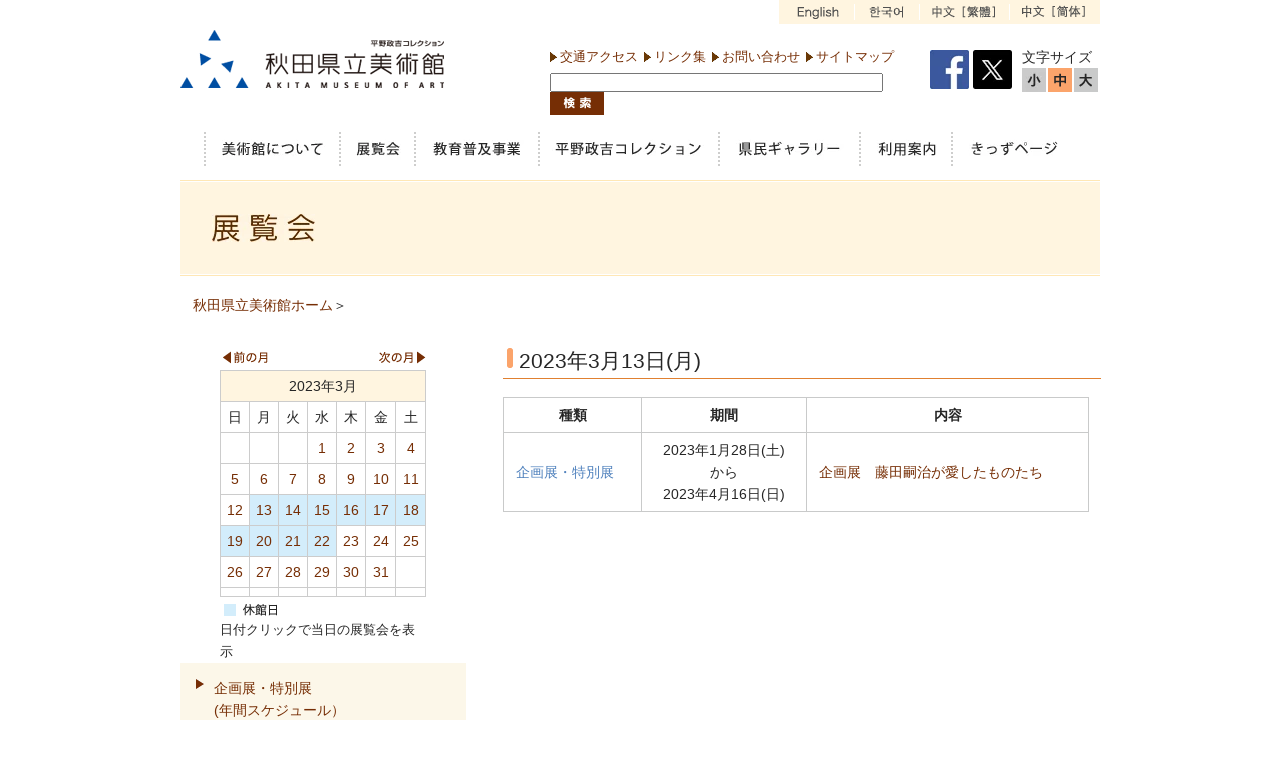

--- FILE ---
content_type: text/html; charset=UTF-8
request_url: https://www.akita-museum-of-art.jp/event/index.php?year=2023&month=3&date=13
body_size: 4381
content:
<!DOCTYPE html PUBLIC "-//W3C//DTD XHTML 1.0 Transitional//EN" "http://www.w3.org/TR/xhtml1/DTD/xhtml1-transitional.dtd">
<html xmlns="http://www.w3.org/1999/xhtml" xml:lang="ja" lang="ja" dir="ltr">
<head>
<meta http-equiv="Content-Type" content="text/html; charset=UTF-8" />
<meta name="viewport" content="width=device-width, initial-scale=1, minimum-scale=1, maximum-scale=2, user-scalable=yes">
<meta name="keywords" content="秋田県立美術館,藤田嗣治,リニューアル,にぎわい交流館,安藤忠雄,日赤跡地" />
<meta name="description" content="" />
	
<title>秋田県立美術館 - </title>
<meta http-equiv="Content-Script-Type" content="text/javascript" />
<meta http-equiv="Content-Style-Type" content="text/css" />
<META HTTP-EQUIV="Imagetoolbar" CONTENT="no">
<link href="https://www.akita-museum-of-art.jp/common/css/style.css" rel="stylesheet" type="text/css" />
<link href="https://www.akita-museum-of-art.jp/common/css/font_s.css" rel="alternate stylesheet" type="text/css" title="Small" />
<link href="https://www.akita-museum-of-art.jp/common/css/font_l.css" rel="alternate stylesheet" type="text/css" title="Large" />
<script src="https://www.akita-museum-of-art.jp/common/js/jquery.js" type="text/javascript"></script>
<script src="https://www.akita-museum-of-art.jp/common/js/styleswitcher.js" type="text/javascript"></script>
<script src="https://www.akita-museum-of-art.jp/common/js/rollover.js" type="text/javascript"></script>
<script src="https://www.akita-museum-of-art.jp/common/js/import.js" type="text/javascript"></script>
<script src="https://www.akita-museum-of-art.jp/common/js/scroll.js" type="text/javascript"></script>
<!-- Global site tag (gtag.js) - Google Analytics -->
<script async src="https://www.googletagmanager.com/gtag/js?id=G-WRP2QRPYGS"></script>
<script>
  window.dataLayer = window.dataLayer || [];
  function gtag(){dataLayer.push(arguments);}
  gtag('js', new Date());

  gtag('config', 'G-WRP2QRPYGS');
</script>
</head>
<body>
<!-- ▼ヘッダー始まり -->

<a name="top" id="top"></a>

<div id="header">

<div id="header">
<div id="languages">
<ul>
<li><a href="https://www.akita-museum-of-art.jp/contents/contents_show.php?contents_id=201"><img src="https://www.akita-museum-of-art.jp/img/languages01_off.gif" alt="English" /></a></li>
<li><a href="https://www.akita-museum-of-art.jp/contents/contents_show.php?contents_id=202"><img src="https://www.akita-museum-of-art.jp/img/languages02_off.gif" alt="Korean" /></a></li>
<li><a href="https://www.akita-museum-of-art.jp/contents/contents_show.php?contents_id=203"><img src="https://www.akita-museum-of-art.jp/img/languages03_off.gif" alt=" traditional Chinese" /></a></li>
<li><a href="https://www.akita-museum-of-art.jp/contents/contents_show.php?contents_id=204"><img src="https://www.akita-museum-of-art.jp/img/languages04_off.gif" alt="simplified Chinese" /></a></li>
</ul>
</div>

<div class="header_box">
<h1><a href="https://www.akita-museum-of-art.jp/"><img src="https://www.akita-museum-of-art.jp/img/logo.gif" alt="秋田県立美術館" border="0" /></a></h1>
</div><!-- end header_box -->

<div class="header_box_r">
	<div class="header_box seach">
		<ul>
			<li><a href="https://www.akita-museum-of-art.jp/contents/contents_show.php?contents_id=76">交通アクセス</a></li>
			<li><a href="https://www.akita-museum-of-art.jp/contents/contents_show.php?contents_id=81">リンク集</a></li>
			<li><a href="https://www.akita-museum-of-art.jp/otoiawase/index.php">お問い合わせ</a></li>
			<li><a href="https://www.akita-museum-of-art.jp/contents/contents_show.php?contents_id=83">サイトマップ</a></li>
		</ul> 
		<!-- SiteSearch Google -->
		<form id="searchbox_013355574771527043036:fbrwajb923y" action="https://www.akita-museum-of-art.jp/search_result.htm">
			<input type="hidden" name="cx" value="013355574771527043036:fbrwajb923y" />
			<input type="hidden" name="cof" value="FORID:11" />
			<input type=hidden name=lr value="lang_ja">
			<input type=hidden name=ie value="UTF-8">
			<input type=hidden name=oe value="UTF-8">
			<input name="q" type="text" class="search_bg" size="40">
			<input name="sa" type="image" value="検索" src="https://www.akita-museum-of-art.jp/img/seach_button.gif" alt="Go Search" align="absbottom">
		</form>
		<!-- SiteSearch Google -->
	</div><!-- end header_box seach -->

	<div class="header_box sns_area" style="">
		<div class="sns_area_txt">公式SNSアカウント</div>
		<a href="https://www.facebook.com/pages/%E7%A7%8B%E7%94%B0%E7%9C%8C%E7%AB%8B%E7%BE%8E%E8%A1%93%E9%A4%A8/363355503865184" target="_blank"><img src="https://www.akita-museum-of-art.jp/img/facebook_pc.png"></a>
		<a href="https://twitter.com/akitakenbi" target="_blank"><img src="https://www.akita-museum-of-art.jp/img/twitter_pc.png"></a>
	</div>

	<div class="header_box txt_size">
		<div class="txt_size_txt">文字サイズ</div>
		<div class="fsize" id="fsmall">
			<a onClick="setActiveStyleSheet('Small'); return false;">
				<span class="ftxt">小</span>
			</a>
		</div>
		<div class="fsize" id="fmiddle">
			<a onClick="setActiveStyleSheet('Default'); return false;">
				<span class="ftxt">中</span>
			</a>
		</div>
		<div class="fsize" id="flarge">
			<a onClick="setActiveStyleSheet('Large'); return false;">
				<span class="ftxt">大</span>
			</a>
		</div>
	</div><!-- end header_box txt_size -->
</div><!-- end header_box -->


<div id="header_menu">
<ul>
<!--<li><a href="https://www.akita-museum-of-art.jp/"><img src="https://www.akita-museum-of-art.jp/img/m11_on.gif" alt="ホーム" /></a></li>-->
<li class="header_menu-oshirase"><a href="https://www.akita-museum-of-art.jp/contents/contents_show_all.php?contents_id=1"><img src="https://www.akita-museum-of-art.jp/img/m02_off.gif" alt="お知らせ" /></a></li>

<li><a href="https://www.akita-museum-of-art.jp/contents/contents_show.php?contents_id=21"><img src="https://www.akita-museum-of-art.jp/img/m11_off.png" alt="美術館について" /></a></li>
<li><a href="https://www.akita-museum-of-art.jp/event/list.php?event_id=2"><img src="https://www.akita-museum-of-art.jp/img/m12_off.png" alt="展覧会" /></a></li>
<li><a href="https://www.akita-museum-of-art.jp/education/plan.php?education_id=4"><img src="https://www.akita-museum-of-art.jp/img/m13_off.png" alt="教育普及事業" /></a></li>
<li><a href="https://www.akita-museum-of-art.jp/contents/contents_show.php?contents_id=61"><img src="https://www.akita-museum-of-art.jp/img/m14_off.png" alt="平野政吉コレクション" /></a></li>
<li><a href="https://www.akita-museum-of-art.jp/contents/contents_show.php?contents_id=75"><img src="https://www.akita-museum-of-art.jp/img/m15_off.png" alt="県民ギャラリ-" /></a></li>
<!--<li><a href="https://www.akita-museum-of-art.jp/contents/contents_show.php?contents_id=61"><img src="https://www.akita-museum-of-art.jp/img/m16_off.png" alt="藤田 嗣治" /></a></li>-->
<li><a href="https://www.akita-museum-of-art.jp/contents/contents_show.php?contents_id=71"><img src="https://www.akita-museum-of-art.jp/img/m17_off.png" alt="利用案内" /></a></li>
<li><a href="https://www.akita-museum-of-art.jp/kids/index.htm"><img src="https://www.akita-museum-of-art.jp/img/m18_off.png" alt="きっずページ" /></a></li>
</ul>
</div><!-- / #header_menu -->

</div><!-- / #header -->
<!-- ▲ヘッダー終わり -->
<div id="main_box">
<div id="main">
<div id="pagetit"><img src="https://www.akita-museum-of-art.jp/img/exhibition_tit.gif" alt="" /></div>
</div><!-- end main -->
</div><!-- end main_box -->

<div id="contents">

<div id="pankz"><a href="https://www.akita-museum-of-art.jp">秋田県立美術館ホーム</a>＞</div>


<!--左メニュー-->
<div id="contents">
<div class="contents-layout">
<div id="contents_left">
<div id="sidemenu">
<div id="top_calendar"><a href="/event/index.php?year=2023&month=2"><img src="https://www.akita-museum-of-art.jp/img/calendar_prev.gif" width="50" height="22" alt="前の月" /></a><a href="/event/index.php?year=2023&month=4"><img src="https://www.akita-museum-of-art.jp/img/calendar_next.gif" width="48" height="22" alt="次の月" id="calendar_next" /></a>	<br />
	<table border="0" cellspacing="0" cellpadding="0" summary="">
	<tr>
	<th colspan="7">2023年3月</th>
	</tr>
	<tr>
	<td>日</td>
	<td>月</td>
	<td>火</td>
	<td>水</td>
	<td>木</td>
	<td>金</td>
	<td>土</td>
    </tr>
	<tr>
		<td> </td>
		<td> </td>
		<td> </td>
<td ><a href="https://www.akita-museum-of-art.jp/event/index.php?year=2023&month=3&date=1#c1">1</a></td>
<td ><a href="https://www.akita-museum-of-art.jp/event/index.php?year=2023&month=3&date=2#c2">2</a></td>
<td ><a href="https://www.akita-museum-of-art.jp/event/index.php?year=2023&month=3&date=3#c3">3</a></td>
<td ><a href="https://www.akita-museum-of-art.jp/event/index.php?year=2023&month=3&date=4#c4">4</a></td>
	</tr>
	<tr>
<td ><a href="https://www.akita-museum-of-art.jp/event/index.php?year=2023&month=3&date=5#c5">5</a></td>
<td ><a href="https://www.akita-museum-of-art.jp/event/index.php?year=2023&month=3&date=6#c6">6</a></td>
<td ><a href="https://www.akita-museum-of-art.jp/event/index.php?year=2023&month=3&date=7#c7">7</a></td>
<td ><a href="https://www.akita-museum-of-art.jp/event/index.php?year=2023&month=3&date=8#c8">8</a></td>
<td ><a href="https://www.akita-museum-of-art.jp/event/index.php?year=2023&month=3&date=9#c9">9</a></td>
<td ><a href="https://www.akita-museum-of-art.jp/event/index.php?year=2023&month=3&date=10#c10">10</a></td>
<td ><a href="https://www.akita-museum-of-art.jp/event/index.php?year=2023&month=3&date=11#c11">11</a></td>
	</tr>
	<tr>
<td ><a href="https://www.akita-museum-of-art.jp/event/index.php?year=2023&month=3&date=12#c12">12</a></td>
<td class="calendar_holiday"><a href="https://www.akita-museum-of-art.jp/event/index.php?year=2023&month=3&date=13#c13">13</a></td>
<td class="calendar_holiday"><a href="https://www.akita-museum-of-art.jp/event/index.php?year=2023&month=3&date=14#c14">14</a></td>
<td class="calendar_holiday"><a href="https://www.akita-museum-of-art.jp/event/index.php?year=2023&month=3&date=15#c15">15</a></td>
<td class="calendar_holiday"><a href="https://www.akita-museum-of-art.jp/event/index.php?year=2023&month=3&date=16#c16">16</a></td>
<td class="calendar_holiday"><a href="https://www.akita-museum-of-art.jp/event/index.php?year=2023&month=3&date=17#c17">17</a></td>
<td class="calendar_holiday"><a href="https://www.akita-museum-of-art.jp/event/index.php?year=2023&month=3&date=18#c18">18</a></td>
	</tr>
	<tr>
<td class="calendar_holiday"><a href="https://www.akita-museum-of-art.jp/event/index.php?year=2023&month=3&date=19#c19">19</a></td>
<td class="calendar_holiday"><a href="https://www.akita-museum-of-art.jp/event/index.php?year=2023&month=3&date=20#c20">20</a></td>
<td class="calendar_holiday"><a href="https://www.akita-museum-of-art.jp/event/index.php?year=2023&month=3&date=21#c21">21</a></td>
<td class="calendar_holiday"><a href="https://www.akita-museum-of-art.jp/event/index.php?year=2023&month=3&date=22#c22">22</a></td>
<td ><a href="https://www.akita-museum-of-art.jp/event/index.php?year=2023&month=3&date=23#c23">23</a></td>
<td ><a href="https://www.akita-museum-of-art.jp/event/index.php?year=2023&month=3&date=24#c24">24</a></td>
<td ><a href="https://www.akita-museum-of-art.jp/event/index.php?year=2023&month=3&date=25#c25">25</a></td>
	</tr>
	<tr>
<td ><a href="https://www.akita-museum-of-art.jp/event/index.php?year=2023&month=3&date=26#c26">26</a></td>
<td ><a href="https://www.akita-museum-of-art.jp/event/index.php?year=2023&month=3&date=27#c27">27</a></td>
<td ><a href="https://www.akita-museum-of-art.jp/event/index.php?year=2023&month=3&date=28#c28">28</a></td>
<td ><a href="https://www.akita-museum-of-art.jp/event/index.php?year=2023&month=3&date=29#c29">29</a></td>
<td ><a href="https://www.akita-museum-of-art.jp/event/index.php?year=2023&month=3&date=30#c30">30</a></td>
<td ><a href="https://www.akita-museum-of-art.jp/event/index.php?year=2023&month=3&date=31#c31">31</a></td>
		<td> </td>
	</tr>
	<tr>
		<td> </td>
		<td> </td>
		<td> </td>
		<td> </td>
		<td> </td>
		<td> </td>
		<td> </td>
	</tr>
</table>
<img src="https://www.akita-museum-of-art.jp/img/calendar_holiday.gif" width="60" height="22" alt="休館日" /><br /><span style="font-size:90%;">日付クリックで当日の展覧会を表示</span></div>
<ul>
<!--<li><a href="https://www.akita-museum-of-art.jp/event/list.php?event_id=1">常設展</a></li>-->
<li><a href="https://www.akita-museum-of-art.jp/event/list.php?event_id=2">企画展・特別展<br>(年間スケジュール）</a></li>
<li><a href="https://www.akita-museum-of-art.jp/event/list.php?event_id=5">平野政吉コレクション展</a></li>
<li><a href="https://www.akita-museum-of-art.jp/event/list.php?event_id=3">イベント</a></li>
<li><a href="https://www.akita-museum-of-art.jp/event/year_list.php">年間スケジュール</a></li>
<!--<li><a href="https://www.akita-museum-of-art.jp/event/list.php?event_id=4">県民ギャラリーでの展覧会</a></li>-->
<!--<li><a href="https://www.akita-museum-of-art.jp/event/end_list.php">過去の展覧会</a></li>-->

<li>
<!-- 折り畳み展開ポインタ -->
<a style="cursor:pointer;border-bottom:none;color:#762e05" onclick="obj=document.getElementById('open').style; obj.display=(obj.display=='none')?'block':'none';">過去の展覧会</a>
<!--// 折り畳み展開ポインタ -->

<div id="open" style="display:none;">
<ul>
<li>
		<a href="https://www.akita-museum-of-art.jp/event/end_list.php?nendo=2024" style="border-top:none;border-bottom:none;background-image:none;">2024年度</a>
		<a href="https://www.akita-museum-of-art.jp/event/end_list.php?nendo=2023" style="border-top:none;border-bottom:none;background-image:none;">2023年度</a>
		<a href="https://www.akita-museum-of-art.jp/event/end_list.php?nendo=2022" style="border-top:none;border-bottom:none;background-image:none;">2022年度</a>
		<a href="https://www.akita-museum-of-art.jp/event/end_list.php?nendo=2021" style="border-top:none;border-bottom:none;background-image:none;">2021年度</a>
		<a href="https://www.akita-museum-of-art.jp/event/end_list.php?nendo=2020" style="border-top:none;border-bottom:none;background-image:none;">2020年度</a>
		<a href="https://www.akita-museum-of-art.jp/event/end_list.php?nendo=2019" style="border-top:none;border-bottom:none;background-image:none;">2019年度</a>
		<a href="https://www.akita-museum-of-art.jp/event/end_list.php?nendo=2018" style="border-top:none;border-bottom:none;background-image:none;">2018年度</a>
		<a href="https://www.akita-museum-of-art.jp/event/end_list.php?nendo=2017" style="border-top:none;border-bottom:none;background-image:none;">2017年度</a>
		<a href="https://www.akita-museum-of-art.jp/event/end_list.php?nendo=2016" style="border-top:none;border-bottom:none;background-image:none;">2016年度</a>
		<a href="https://www.akita-museum-of-art.jp/event/end_list.php?nendo=2015" style="border-top:none;border-bottom:none;background-image:none;">2015年度</a>
		<a href="https://www.akita-museum-of-art.jp/event/end_list.php?nendo=2014" style="border-top:none;border-bottom:none;background-image:none;">2014年度</a>
		<a href="https://www.akita-museum-of-art.jp/event/end_list.php?nendo=2013" style="border-top:none;background-image:none;">2013年度</a>
<!--
<a href="a" style="border-top:none;border-bottom:none;background-image:none;">aaaa</a>
<a href="a" style="border-top:none;border-bottom:none;background-image:none;">aaaa</a>
<a href="a" style="border-top:none;border-bottom:none;background-image:none;">aaaa</a>
<a href="a" style="border-top:none;border-bottom:none;background-image:none;">aaaa</a>
<a href="a" style="border-top:none;background-image:none;">SSSS</a>
-->
</li>
</ul>
</div>



</li>
</ul>






</div>
</div><!-- end contents_left -->
<div id="contents_right">

<h2>2023年3月13日(月)</h2>

<table class="base" width="98%">
<tr>
<th style="text-align:center">種類</th>
<th style="text-align:center">期間</th>
<th style="text-align:center">内容</th>
<tr>

		<tr>
		<td><font color="#4F81BD">企画展・特別展</font></td>
		<td align="center">2023年1月28日(土)<br />から<br />2023年4月16日(日)</td>
		<td><a href="https://www.akita-museum-of-art.jp/event/show_detail.php?serial_no=359">企画展　藤田嗣治が愛したものたち</a></td>
		</tr>
</td>
</tr>
</table>

</div><!-- end contents_right -->
</div><!-- end contents-layout -->




<div class="pt">
<a href="#top"><img src="https://www.akita-museum-of-art.jp/img/pagetop.gif" alt="ページの上部へ" /></a>
</div><!-- end pt -->


<!-- ▼フッター -->
<div id="footer_box">
<div id="footer">

<div id="footnavi">
<ul>
<li><a href="https://www.akita-museum-of-art.jp/contents/contents_show_all.php?contents_id=1">お知らせ</a></li>
<li><a href="https://www.akita-museum-of-art.jp/event/year_list.php">年間スケジュール</a></li>
<li><a href="https://www.akita-museum-of-art.jp/contents/contents_show_all.php?contents_id=512">アンケート</a></li>
</ul>

<ul>
<li><a href="https://www.akita-museum-of-art.jp/contents/contents_show.php?contents_id=21">美術館について</a></li>
<li><a href="https://www.akita-museum-of-art.jp/event/index.php">展覧会</a></li>
<li><a href="https://www.akita-museum-of-art.jp/education/index.php">教育普及事業</a></li>
<!--<li><a href="https://www.akita-museum-of-art.jp/contents/contents_show_all.php?contents_id=64">作品紹介</a></li>-->
<li><a href="https://www.akita-museum-of-art.jp/contents/contents_show.php?contents_id=61">平野政吉コレクション</a></li>
<li><a href="https://www.akita-museum-of-art.jp/contents/contents_show.php?contents_id=71">利用案内</a></li>
<li><a href="https://www.akita-museum-of-art.jp/kids/index.htm">きっずページ</a></li>
</ul>

<ul>
<li><a href="https://www.akita-museum-of-art.jp/contents/contents_show.php?contents_id=76">交通アクセス</a></li>
<li><a href="https://www.akita-museum-of-art.jp/contents/contents_show.php?contents_id=81">リンク集</a></li>
<li><a href="https://www.akita-museum-of-art.jp/otoiawase/index.php">お問い合わせ</a></li>
<li><a href="https://www.akita-museum-of-art.jp/contents/contents_show.php?contents_id=83">サイトマップ</a></li>
</ul>
</div><!-- end footnavi -->

<div id="footspot">



<address>

<strong>秋田県立美術館</strong><br />
（指定管理者）公益財団法人平野政吉美術財団<br />
〒010-0001　秋田市中通1丁目4-2<br />
Tel 018-853-8686・018-833-5809 ／ Fax 018-836-0877
<br />
指定管理者URL　<a href="http://www.pic-hiranofound.jp/" target="_blank">http://www.pic-hiranofound.jp/</a>
</address>
<!--
<address> 
<strong>秋田県教育庁生涯学習課</strong><br />
Tel 018-860-5186 ／ Fax 018-860-5816
</address>
-->
</div><!-- end footspot -->

</div><!-- end footer --></div><!-- end footer_box -->

<div id="copyright">
Copyright AKITA Museum of ART. All Rights Reserved.</div><!-- end copyright -->
<!-- ▲フッター終わり -->


<script type="text/javascript">

  var _gaq = _gaq || [];
  _gaq.push(['_setAccount', 'UA-1343993-11']);
  _gaq.push(['_trackPageview']);

  (function() {
    var ga = document.createElement('script'); ga.type = 'text/javascript'; ga.async = true;
    ga.src = ('https:' == document.location.protocol ? 'https://ssl' : 'http://www') + '.google-analytics.com/ga.js';
    var s = document.getElementsByTagName('script')[0]; s.parentNode.insertBefore(ga, s);
  })();

</script>

<script>(function(){function c(){var b=a.contentDocument||a.contentWindow.document;if(b){var d=b.createElement('script');d.innerHTML="window.__CF$cv$params={r:'9bf45d35e908f163',t:'MTc2ODYzNzMwMA=='};var a=document.createElement('script');a.src='/cdn-cgi/challenge-platform/scripts/jsd/main.js';document.getElementsByTagName('head')[0].appendChild(a);";b.getElementsByTagName('head')[0].appendChild(d)}}if(document.body){var a=document.createElement('iframe');a.height=1;a.width=1;a.style.position='absolute';a.style.top=0;a.style.left=0;a.style.border='none';a.style.visibility='hidden';document.body.appendChild(a);if('loading'!==document.readyState)c();else if(window.addEventListener)document.addEventListener('DOMContentLoaded',c);else{var e=document.onreadystatechange||function(){};document.onreadystatechange=function(b){e(b);'loading'!==document.readyState&&(document.onreadystatechange=e,c())}}}})();</script></body>
</html>

--- FILE ---
content_type: application/javascript
request_url: https://www.akita-museum-of-art.jp/common/js/import.js
body_size: -54
content:
// JavaScript Document

	
  $(document).ready(
	function(){
		$('#topimg').innerfade({
			animationtype: 'fade',
			speed: 750,
			timeout: 5000,
			type: 'sequence',
			containerheight: '322px'
	});
});
	
	
	
	$(function() {
    $("#slider2").jCarouselLite({
        btnNext: ".next",
        btnPrev: ".prev"
		  
    });
});
	
	
	
	$(function(){
	var options={
	linkTitle: 'styleswichter',
	cookieName: 'selected-style'
	};
});
	
	


  $(document).ready(
	function(){
		$('#album').innerfade({
			animationtype: 'fade',
			speed: 750,
			timeout: 5000,
			type: 'sequence',
			containerheight: '200px'
	});
});


//�g�b�v��i�Љ�
// $(document).ready(
//	function(){
//		$('#album').innerfade({
//			animationtype : 'fade',
//			speed : 'slow',
//			timeout : 5000,
//			containerheight : '200px'
//	});
//});

